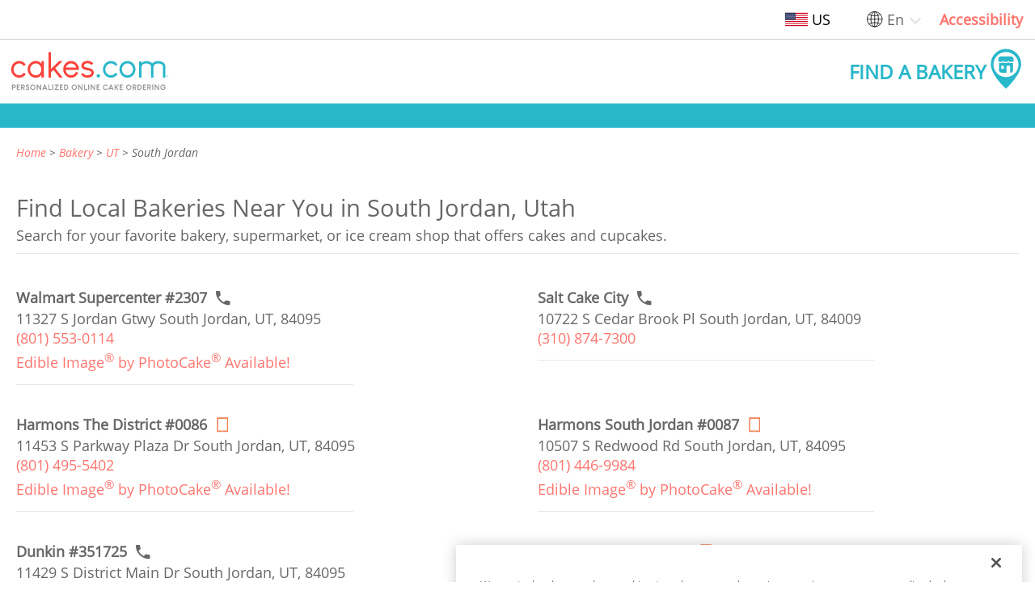

--- FILE ---
content_type: text/html; charset=utf-8
request_url: https://www.cakes.com/us/bakeries/ut/south-jordan
body_size: 8895
content:
<!DOCTYPE html>
<html lang="en">

<head>
    <meta name="csrf-param" content="authenticity_token" />
<meta name="csrf-token" content="SxIeTgtkWVX8mXAXz0XoNMah8H5qLalW3DWZxAkuHjG8eiog9rKsnmpgMSVuC/4hqsXMcrpTuE75CuJPvQSY+w==" />
    <meta name="csp-nonce" />
    <meta name="facebook-domain-verification" content="p7fpcb4odpo3nmxdft18gk5w1j5uvd" />
    <title>Local Bakery Locations in South Jordan, Utah | Cakes.com
    </title>
    <!-- Google Tag Manager -->
<script type="text/javascript">
  var queryAuth = "&gtm_auth=B9P5DuTq-muMZ4Otu42qDw&gtm_preview=env-216&gtm_cookies_win=x"
  if (window.location.host == 'order.cakes.com' || window.location.host == 'www.cakes.com'  || window.location.host == 'privacy.cakes.com') {
    queryAuth = "&gtm_auth=BX8vKgjdAbKsJYlBBZh6CQ&gtm_preview=env-2&gtm_cookies_win=x"
  }

  (function (w, d, s, l, i) {
    w[l] = w[l] || []; w[l].push({
      'gtm.start': new Date().getTime(),
      event: 'gtm.js'
    });
    var f = d.getElementsByTagName(s)[0], j = d.createElement(s), dl = l != 'dataLayer' ? '&l=' + l : '';
    j.async = true;
    j.src = 'https://www.googletagmanager.com/gtm.js?id=' + i + dl + queryAuth;
    f.parentNode.insertBefore(j, f);
  })(window, document, 'script', 'dataLayer', 'GTM-M3DMLH');

  document.addEventListener("DOMContentLoaded", function() {
    var noscript = document.createElement('noscript');
    var iframe = document.createElement('iframe');
    iframe.src = 'https://www.googletagmanager.com/ns.html?id=GTM-M3DMLH' + queryAuth;
    iframe.height = '0';
    iframe.width = '0';
    iframe.style = 'display:none;visibility:hidden';
    noscript.appendChild(iframe);
    document.body.insertBefore(noscript, document.body.firstChild);
  })
</script>
<!-- End Google Tag Manager -->

    <link rel="stylesheet" media="all" href="/assets/application-af4cfbfff1af2d462cb9d1163f9b4c89a61e8a26d7c943ef3c2a6a72c7e2a39a.css" data-turbolinks-track="reload" />
    <script src="/assets/application-d4e22fd8782501c74d1de11225fe83e573a898560ad18e30d453f74c6e9d2d8d.js" data-turbolinks-track="reload"></script>
    
    <meta name="viewport" content="width=device-width,initial-scale=1.0">
    <meta name="description"
        content="Browse all local bakeries in South Jordan, Utah on Cakes.com. Local bakeries near you offering cakes and cupcakes for birthdays or any celebration.">
    <script type="application/ld+json">{"@context":"https://schema.org","@type":"BreadcrumbList","itemListElement":[{"@type":"ListItem","position":1,"name":"Home","item":"https://www.cakes.com/us"},{"@type":"ListItem","position":2,"name":"Bakery","item":"https://www.cakes.com/us/bakeries"},{"@type":"ListItem","position":3,"name":"UT","item":"https://www.cakes.com/us/bakeries/ut"},{"@type":"ListItem","position":4,"name":"South Jordan","item":"https://www.cakes.com/us/bakeries/ut/south-jordan"}]}</script>
    <link href="https://www.cakes.com/us/bakeries/ut/south-jordan" rel="canonical" />
    
    
<!-- BEGIN: Session sharing -->
<div id="locationData" data-internalUser="false" data-ipLocation="location data unavailable|location data unavailable|location data unavailable"></div>
<script>
  init();

  function uuidv4() {
    return ([1e7] + -1e3 + -4e3 + -8e3 + -1e11).replace(/[018]/g, c =>
      (c ^ crypto.getRandomValues(new Uint8Array(1))[0] & 15 >> c / 4).toString(16),
    );
  }

  function init() {
    if (window.parent.length > 0) {
      var uuid = localStorage.getItem('uuid');
      if (uuid === null) {
        localStorage.setItem('uuid', uuidv4());
        uuid = localStorage.getItem('uuid');
      }
      var sessionId = sessionStorage.getItem('sessionId');
      if (sessionId === null) {
        sessionStorage.setItem('sessionId', uuidv4());
        sessionId = sessionStorage.getItem('sessionId');
      }
      var locationData = document.getElementById("locationData").dataset;
      window.parent.postMessage({
        uuid: uuid,
        sessionId: sessionId,
        ipLocation: {
          location: locationData.iplocation,
          internalIP: locationData.internaluser
        }
      }, '*');
    }
  }
</script>
<!-- END: Session sharing -->

<div id="matomo" data-bakery="bakery not selected" data-name="bakery not selected" data-number="bakery not selected" data-customer-address="bakery not selected" data-loggedIn="false" data-sessionId="b10c3a81896f960fe708981190883adf" data-internalUser="false" data-country="location data unavailable" data-region="us" data-city="location data unavailable" data-ipLocation="location data unavailable|location data unavailable|location data unavailable" data-user="consumer - no role assigned" data-language="en" data-path="/us/bakeries/ut/south-jordan" data-group="bakery not selected" data-master-group="bakery not selected"></div>
<!-- BEGIN: Matomo Tag Manager -->
<script type="text/javascript">
  window._mtm = window._mtm || [];
  window.dataLayer = window.dataLayer || [];

  var matomo = document.getElementById('matomo').dataset;
  // Matomo Containers
  // LOWER_ENV - default environment
  container = "https://tms.decopactech.com/js/container_XzDEI94i_lowerenv_690f66573563fcaae51f3970.js";
  systemEnvironment = 'LOWER_ENV';
  // PROD
  if (window.location.host == 'order.cakes.com' || window.location.host == 'www.cakes.com') { // FIXME: Production domain should be defined later
    var container = "https://tms.decopactech.com/js/container_XzDEI94i.js";
    var systemEnvironment = 'PROD';
  }

  // Convert group, master group to JSON to get data

  let modes = (matomo.ordering == 'true') ? 'ordering' : (matomo.managed == 'true') ? 'unmanaged' : 'catalog'
  let group = (matomo.group != 'bakery not selected') ? JSON.parse(matomo.group) : matomo.group
  let masterGroup = (matomo.masterGroup != 'bakery not selected') ? JSON.parse(matomo.masterGroup) : matomo.masterGroup

  // Check if uuid exists in localStorage and set a new one if none exists
  uuid = localStorage.getItem('uuid');
  if (uuid === null) {
    localStorage.setItem('uuid', uuidv4());
    uuid = localStorage.getItem('uuid');
  }

  // Check if a fake sessionId exists in sessionStorage and set a new one if none exists
  let sessionId = sessionStorage.getItem('sessionId');
  if (sessionId === null) {
    sessionStorage.setItem('sessionId', uuidv4());
    sessionId = sessionStorage.getItem('sessionId');
  }

  var _dpTrack = {
    page: function (sysEnv) {
      let obj = {
        'mtm.startTime': (new Date().getTime()),
        'event': 'mtm.Start',
        'app': {
          'systemEnvironment': sysEnv,
          'type': 'web',
          'name': 'cakes.com',
          'subname': 'consumer'
        },
        'page': {
          'pageInfo': {
            'pageTitle': document.title,
            'destinationURL': window.location.href,
            'language': matomo.language, // language page is set to
            'template': '', // name of template type
            'region': matomo.region
          }
        },
        'user': {
          'loginState': matomo.loggedin,
          'role': matomo.user,
          'type': matomo.internaluser == 'true' ? 'internal decopac user' : 'consumer',
          'anonymousId': uuid,
          'sessionId': sessionId,
        },
        'webClient': {
          'ipLocation': matomo.iplocation,
          'internalIP': matomo.internaluser == 'true' ? 't' : 'f'
        },
        'ecommerce': {
          'action': {
            'number': matomo.number == 'bakery not selected' ? null : matomo.number,
            'store': matomo.name,
            'address': matomo.customerAddress,
            'tier':  matomo.bakery == 'bakery not selected' ? null : (matomo.ordering == 'true' && matomo.managed == 'true') ? 'marketplace: growth or professional' : 'growth',
            'mode': (!!matomo.ordering) ? modes : null,
            'testAccount': 'false',
            'masterGroupName': (typeof masterGroup == 'object') ? masterGroup.name : null,
            'masterGroup': (typeof masterGroup == 'object') ? masterGroup.id : null,
            'group': (typeof group == 'object') ? group.id : null,
            'groupName': (typeof group == 'object') ? group.name : null,
            'division': (typeof group == 'object') ? group.id + '|division info not available in newarc' : null,
            'divisionName': (typeof group == 'object') ? group.id + '|division info not available in newarc' : null,
            'groupType': null,
            'groupLevel': '',
            'organization': 'FUTURE STATE'
          }
        }
      }
      _mtm.push(obj); // send to Matomo Data Layer
      dataLayer.push(obj); // send to Google Data Layer
    },
    event: function (category, action, dataContentPiece, dataContentName, eventDetails, feature, language, region) {
      let obj = {
        "page": {
          "pageInfo": {
            "siteSection": dataContentName,
            "feature": feature,
            "language": language === '' ? matomo.language: language,
            "region": region === '' ? matomo.region: region,
          }
        },
        'event': 'async',
        'eventInfo': {
          'category': category,
          'action': action,
          'details': eventDetails,
          'value': 1,
          'elementDetails': dataContentPiece
        }
      }
      _mtm.push(obj); // send to Matomo Data Layer
      dataLayer.push(obj); // send to Google Data Layer
    },
    virtualpageview: function (vpvTitle, vpvURL) {
      let obj = {
        'event': 'pageview',
        'page': {
          'pageInfo': {
            'pageTitle': vpvTitle,
            'destinationURL': vpvURL
          }
        }
      }
      _mtm.push(obj); // send to Matomo Data Layer
      dataLayer.push(obj); // send to Google Data Layer
    }
  };
  if (Array.isArray(_mtm) && !_mtm.length) {
    _dpTrack.page(systemEnvironment);

    var d = document,
      g = d.createElement('script'),
      s = d.getElementsByTagName('script')[0];
    g.type = 'text/javascript';
    g.async = true;
    g.src = container;
    s.parentNode.insertBefore(g, s);
  } else {
    _dpTrack.virtualpageview(document.title, window.location.href);
  }
</script>
<!-- END: Matomo Tag Manager -->

    
</head>

<body  >
    <a class="skip-main" href="#main-content">Skip to main content</a>
    <div class="contrast-popup">
    <div id="accessibility-popup">
        <button id="close-accessibility" aria-label="Close Modal">x</button>
        <div id="accessibility-section">
            <p class="color-blind-mode-title">Increase Contrast</p>
            <div class="contrast-toggle">
                <input type="checkbox" name="color-blind-mode-toggle" id="color-blind-mode-toggle" value="true" tabindex="0" aria-label="Toggle for high contrast mode" class="contrast-checkbox" />
                <label class="contrast-label" for="color-blind-mode-toggle" aria-hidden="true">&nbsp;</label>
            </div>
        </div>
        <p id="accessibility-message">Improve readability by darkening colors.</p>
    </div>
</div>

    <div class="desktop-accessability-wrapper is-desktop">
  <div class="access-ability-menu">
    <div class="region-indicator modal-trigger" data-modal="country-modal" data-content-name="header"
      data-content-piece="region toggle" tabindex="0"
      onclick="_dpTrack.event('content', 'clicked', 'button', 'header', 'select a country', 'globalization', '', '')"
      onkeyup="_dpTrack.event('content', 'clicked', 'button', 'header', 'select a country', 'globalization', '', '')">
      <img src="https://newarcstorage.blob.core.windows.net/imgix/ui/us-flag.svg?auto=compress" class="region-img"
        title="United States" alt="United States Region" />
      <span class="region-name">US</span>
    </div>
    <div class="language-options custom-dropdown-wrapper">
  <img class="globe" src="https://newarcstorage.blob.core.windows.net/imgix/ui/globe.svg?auto=compress" alt="Globe icon" />
  <select name="locale" id="language-select-header" class="language-select" aria-label="Change language" data-position="header" data-content-name="header" data-content-piece="change language dropdown" autocomplete="off"><option selected="selected" value="en">En</option>
<option value="es">Es</option>
<option value="fr">Fr</option></select>
</div>
    <div class="color-blind-btn" role="link" data-content-name="header" data-content-piece="contrast toggle" aria-label="Open accessibility popup modal">Accessibility</div>
  </div>
</div>

    <div id="fixed-header">
        <div class="header-content">
  <div class="header-item">
    <a class="header-logo" role="button" data-turbolinks="false" href="/us">
      <img alt="cakes.com personalized cake ordering logo" 
          src="https://newarcstorage.blob.core.windows.net/imgix/ui/cakes-logo-2020-tagline.svg?auto=compress"
          class="logo-desktop" data-content-name="header" data-content-piece="home link" id="header_logo_desktop" />
      <img alt="cakes.com personalized cake ordering" 
          src="https://newarcstorage.blob.core.windows.net/imgix/ui/cakes-logo-2020.svg?auto=compress"
          class="logo-mobile" data-content-name="header" data-content-piece="home link" id="header_logo_mobile"  />
</a>  </div>
  <div class="header-item header-end">
    <a class="find-a-bakery-link" aria-label="Find a bakery" role="button" data-content-piece="bakery search"  data-content-name="header" onclick="_dpTrack.event(&quot;ctas&quot;, &quot;clicked&quot;, &quot;image&quot;, &quot;header&quot;, &quot;find a bakery&quot;, &quot;home landing page&quot;, &quot;&quot;, &quot;&quot;);" href="/us/bakeries/find">
    <span class="find-a-bakery-label">Find a Bakery</span>
    <div class="find-a-bakery-logo">
      <svg height="32" width="32" fill="#29B7CA" version="1.1" xmlns="http://www.w3.org/2000/svg" xmlns:xlink="http://www.w3.org/1999/xlink" x="0px" y="0px"
      viewBox="0 0 612 792" style="enable-background:new 0 0 612 792;" xml:space="preserve">
        <g>
          <path class="st1" d="M604.7,305.3C604.7,141,471.6,7.9,307.3,7.9S10,141,10,305.3c0,220.4,297.4,482.3,297.4,482.3
            S604.7,516.5,604.7,305.3z M307.3,559.4c-135.5,0-245.3-109.8-245.3-245.3c0-135.5,109.8-245.3,245.3-245.3
            s245.3,109.8,245.3,245.3C552.6,449.6,442.8,559.4,307.3,559.4z"/>
          <path class="st1" d="M318.7,348.7c-0.3-6,4.3-11.2,10.3-11.5c0.1,0,0.1,0,0.2,0h49.6c6.1,0.2,10.8,5.4,10.6,11.5c0,0,0,0,0,0v125.3
            h10.9c29.2-0.2,45.1-24,44.9-53.1c0-0.1,0-0.2,0-0.3V283.9c-9.9,1.5-16,1.6-36.4,1.6c-20.4,0-37.9,0-46.6-10.9
            c-2.2-1.6-4.1-3.5-5.7-5.7c-1.7,2.1-3.6,4.1-5.8,5.7c-8.7,10.9-26.3,10.9-46.6,10.9c-20.3,0-38.1,0-46.7-10.9
            c-2.1-1.7-4-3.6-5.7-5.7c-1.7,2.1-3.6,4-5.7,5.7c-8.7,10.9-26.3,10.9-46.7,10.9c-10,0.4-20-0.2-29.9-1.6v136.6
            c-0.1,29.1,23.4,52.8,52.5,53h96.7V348.7z M263.6,398.8c0,0-0.1,0-0.1,0h-43.1c-2.1,0-3.8-1.7-3.8-3.8v-52.8
            c-0.1-2.1,1.6-3.9,3.7-3.9c0,0,0.1,0,0.1,0h43.1c2.2,0,3.9,1.8,3.9,3.9V395C267.5,397.1,265.7,398.8,263.6,398.8z"/>
          <path class="st1" d="M158.9,206.2v31.7c0,16.5,6.7,21.2,17.5,23.3c8.8,1.4,17.8,1.9,26.8,1.6h2.1c11.1,0.8,22.3-0.4,33-3.5
            c5.4-2.3,10.9-6.7,10.9-21.5h12.7c0,14.5,5.6,19.1,11,21.5c10.7,3.1,21.9,4.3,33,3.5h2.3c11.1,0.8,22.3-0.4,33-3.5
            c5.4-2.3,10.9-6.7,10.9-21.5h12.7c0,14.5,5.6,19.1,11,21.5c10.9,3.1,22.2,4.3,33.5,3.5h1.3c11.6,1,23.2-0.2,34.3-3.5
            c5.4-2.3,10.9-6.7,10.9-21.5l-0.1-31.7c1.4-26.7-18.9-49.5-45.2-50.9H204.1C177.8,156.8,157.6,179.5,158.9,206.2z"/>
        </g>
      </svg>
    </div>
</a>  </div>
</div>

        <div id="nav-bakery"></div>
    </div>
    <main id=main-content tabindex="-1"
        >
        


<!-- Replace _breadcrumbs with this once loaf issue is resolved -->
<nav aria-label="breadcrumb">
  <ol class='breadcrumbs' data-content-name="find bakery by city main content" data-content-piece="breadcrumb link">
      <li >
          <a role="link" data-turbolinks="false" href="/us">Home</a>
        
      </li>
      <li >
          <a role="link" data-turbolinks="false" href="/us/bakeries">Bakery</a>
        
      </li>
      <li >
          <a role="link" data-turbolinks="false" href="/us/bakeries/ut">UT</a>
        
      </li>
      <li  class=current>
          South Jordan
        
      </li>
  </ol>
</nav>
<div id="bakery-by-city" class="bakery-by-state-city">
  <div class="bakery-by-state-city--header">
    <h1 data-content-name="bakery by city main content"
      data-content-piece="find a bakery in city header">
      Find Local Bakeries Near You in  South Jordan, Utah</h1>
    <p class="bakery-by-city-paragraph" data-content-name="bakery by city main content"
      data-content-piece="find a bakery in city content">
      Search for your favorite bakery, supermarket, or ice cream shop that offers cakes and cupcakes.
    </p>
  </div>
  <div class="bakery-by-state-city--body">
    <div class="bakery-by-city--items">
      <div class="bakery-item">
  <div class="bakery-name">
    <a class="bakery-link-name"
      href="/us/bakeries/ut/south-jordan/walmart-supercenter-2307"
      data-content-name="bakery by city main content" data-content-piece="bakery name 1"
      aria-label="Call to order link of Walmart Supercenter #2307 bakery in South Jordan city - walmart-supercenter-2307" >
      <strong>Walmart Supercenter #2307</strong>
    </a>
      <div class="icon icon--phone"
          data-content-name="bakery by city main content"
          data-content-piece="call or stop by to order icon 1">
        <svg enable-background="new 0 0 471 471" version="1.1" viewBox="0 0 471 471" xml:space="preserve" xmlns="http://www.w3.org/2000/svg">
          <path class="phone_st0" d="m410.1 309.6c-29.6 0-57.1-4.5-82.1-13.7-6.8-4.5-16-2.3-22.9 4.5l-50.2 50.2c-64-34.1-118.9-86.5-150.8-150.6l52.6-50.1c4.5-6.8 6.8-16 4.5-22.9-9.2-27.4-13.7-54.8-13.7-82.1 0-13.7-9.2-22.9-22.9-22.9h-79.7c-13.7 0-22.9 9.2-22.9 22.9 0 214.6 173.5 388.1 388.1 388.1 13.7 0 22.9-9.2 22.9-22.9v-77.6c0-13.7-9.2-22.9-22.9-22.9z" fill="#676767"/>
        </svg>
      </div>
  </div>
  <p data-content-name="bakery by city main content" data-content-piece="bakery address 1">
    11327 S Jordan Gtwy
    South Jordan, UT, 84095
  </p>
    <p class="bakery-phone">
      <a role="link" href="tel:(801) 553-0114" aria-label="Phone Number: (801) 553-0114"
        onClick='MatomoEvents.bakeryClickEvent("Walmart Supercenter #2307","11327 S Jordan Gtwy, South Jordan, UT, 84095","call to order")'
        onkeyup='MatomoEvents.bakeryClickEvent("Walmart Supercenter #2307","11327 S Jordan Gtwy, South Jordan, UT, 84095","call to order")'
        data-content-name="bakery by city main content" data-content-piece="bakery phone number 1">
        (801) 553-0114
      </a>
    </p>
  <p class="bakery-pco" data-content-name="bakery by city main content"
    data-content-piece="photocake available 1">Edible Image<sup>®</sup> by PhotoCake<sup>®</sup> Available!</p>
  <div class="divider"></div>
</div>

      <div class="bakery-item">
  <div class="bakery-name">
    <a class="bakery-link-name"
      href="/us/bakeries/ut/south-jordan/salt-cake-city"
      data-content-name="bakery by city main content" data-content-piece="bakery name 2"
      aria-label="Call to order link of Salt Cake City bakery in South Jordan city - salt-cake-city" >
      <strong>Salt Cake City</strong>
    </a>
      <div class="icon icon--phone"
          data-content-name="bakery by city main content"
          data-content-piece="call or stop by to order icon 2">
        <svg enable-background="new 0 0 471 471" version="1.1" viewBox="0 0 471 471" xml:space="preserve" xmlns="http://www.w3.org/2000/svg">
          <path class="phone_st0" d="m410.1 309.6c-29.6 0-57.1-4.5-82.1-13.7-6.8-4.5-16-2.3-22.9 4.5l-50.2 50.2c-64-34.1-118.9-86.5-150.8-150.6l52.6-50.1c4.5-6.8 6.8-16 4.5-22.9-9.2-27.4-13.7-54.8-13.7-82.1 0-13.7-9.2-22.9-22.9-22.9h-79.7c-13.7 0-22.9 9.2-22.9 22.9 0 214.6 173.5 388.1 388.1 388.1 13.7 0 22.9-9.2 22.9-22.9v-77.6c0-13.7-9.2-22.9-22.9-22.9z" fill="#676767"/>
        </svg>
      </div>
  </div>
  <p data-content-name="bakery by city main content" data-content-piece="bakery address 2">
    10722 S Cedar Brook Pl
    South Jordan, UT, 84009
  </p>
    <p class="bakery-phone">
      <a role="link" href="tel:(310) 874-7300" aria-label="Phone Number: (310) 874-7300"
        onClick='MatomoEvents.bakeryClickEvent("Salt Cake City","10722 S Cedar Brook Pl, South Jordan, UT, 84009","call to order")'
        onkeyup='MatomoEvents.bakeryClickEvent("Salt Cake City","10722 S Cedar Brook Pl, South Jordan, UT, 84009","call to order")'
        data-content-name="bakery by city main content" data-content-piece="bakery phone number 2">
        (310) 874-7300
      </a>
    </p>
  <div class="divider"></div>
</div>

      <div class="bakery-item">
  <div class="bakery-name">
    <a class="bakery-link-name"
      href="/us/bakeries/ut/south-jordan/harmons-the-district-086-bky"
      data-content-name="bakery by city main content" data-content-piece="bakery name 3"
      aria-label="Order online link of Harmons The District #0086 bakery in South Jordan city - harmons-the-district-086-bky" >
      <strong>Harmons The District #0086</strong>
    </a>
      <div class="icon icon--ipad"
          data-content-name="bakery by city main content"
          data-content-piece="ordering online icon 3">
        <svg enable-background="new 0 0 578 578" version="1.1" viewBox="0 0 578 578" xml:space="preserve" xmlns="http://www.w3.org/2000/svg">
          <path class="ipad_st0" d="m507.2 125.7v318.1h-423v-318l423-0.1zm24.1 171.7c-7 0-12.6-5.6-12.6-12.6s5.6-12.6 12.6-12.6 12.6 5.6 12.6 12.6-5.6 12.6-12.6 12.6m-474.6-212.8h-0.5c-10.7 0-19.4 8.7-19.4 19.4v0.5 360.6 0.5c0 10.7 8.7 19.4 19.4 19.4h0.5 476.4v-0.5h0.5c10.7 0 19.3-8.6 19.3-19.3v-0.5-359.8-0.5c0-10.7-8.6-19.3-19.3-19.3h-0.5v-0.5h-476.4z"/>
        </svg>
      </div>
  </div>
  <p data-content-name="bakery by city main content" data-content-piece="bakery address 3">
    11453 S Parkway Plaza Dr
    South Jordan, UT, 84095
  </p>
    <p class="bakery-phone">
      <a role="link" href="tel:(801) 495-5402" aria-label="Phone Number: (801) 495-5402"
        onClick='MatomoEvents.bakeryClickEvent("Harmons The District #0086","11453 S Parkway Plaza Dr, South Jordan, UT, 84095","call to order")'
        onkeyup='MatomoEvents.bakeryClickEvent("Harmons The District #0086","11453 S Parkway Plaza Dr, South Jordan, UT, 84095","call to order")'
        data-content-name="bakery by city main content" data-content-piece="bakery phone number 3">
        (801) 495-5402
      </a>
    </p>
  <p class="bakery-pco" data-content-name="bakery by city main content"
    data-content-piece="photocake available 3">Edible Image<sup>®</sup> by PhotoCake<sup>®</sup> Available!</p>
  <div class="divider"></div>
</div>

      <div class="bakery-item">
  <div class="bakery-name">
    <a class="bakery-link-name"
      href="/us/bakeries/ut/south-jordan/harmons-0087-bky"
      data-content-name="bakery by city main content" data-content-piece="bakery name 4"
      aria-label="Order online link of Harmons South Jordan #0087 bakery in South Jordan city - harmons-0087-bky" >
      <strong>Harmons South Jordan #0087</strong>
    </a>
      <div class="icon icon--ipad"
          data-content-name="bakery by city main content"
          data-content-piece="ordering online icon 4">
        <svg enable-background="new 0 0 578 578" version="1.1" viewBox="0 0 578 578" xml:space="preserve" xmlns="http://www.w3.org/2000/svg">
          <path class="ipad_st0" d="m507.2 125.7v318.1h-423v-318l423-0.1zm24.1 171.7c-7 0-12.6-5.6-12.6-12.6s5.6-12.6 12.6-12.6 12.6 5.6 12.6 12.6-5.6 12.6-12.6 12.6m-474.6-212.8h-0.5c-10.7 0-19.4 8.7-19.4 19.4v0.5 360.6 0.5c0 10.7 8.7 19.4 19.4 19.4h0.5 476.4v-0.5h0.5c10.7 0 19.3-8.6 19.3-19.3v-0.5-359.8-0.5c0-10.7-8.6-19.3-19.3-19.3h-0.5v-0.5h-476.4z"/>
        </svg>
      </div>
  </div>
  <p data-content-name="bakery by city main content" data-content-piece="bakery address 4">
    10507 S Redwood Rd
    South Jordan, UT, 84095
  </p>
    <p class="bakery-phone">
      <a role="link" href="tel:(801) 446-9984" aria-label="Phone Number: (801) 446-9984"
        onClick='MatomoEvents.bakeryClickEvent("Harmons South Jordan #0087","10507 S Redwood Rd, South Jordan, UT, 84095","call to order")'
        onkeyup='MatomoEvents.bakeryClickEvent("Harmons South Jordan #0087","10507 S Redwood Rd, South Jordan, UT, 84095","call to order")'
        data-content-name="bakery by city main content" data-content-piece="bakery phone number 4">
        (801) 446-9984
      </a>
    </p>
  <p class="bakery-pco" data-content-name="bakery by city main content"
    data-content-piece="photocake available 4">Edible Image<sup>®</sup> by PhotoCake<sup>®</sup> Available!</p>
  <div class="divider"></div>
</div>

      <div class="bakery-item">
  <div class="bakery-name">
    <a class="bakery-link-name"
      href="/us/bakeries/ut/south-jordan/dunkin-351725"
      data-content-name="bakery by city main content" data-content-piece="bakery name 5"
      aria-label="Call to order link of Dunkin #351725 bakery in South Jordan city - dunkin-351725" >
      <strong>Dunkin #351725</strong>
    </a>
      <div class="icon icon--phone"
          data-content-name="bakery by city main content"
          data-content-piece="call or stop by to order icon 5">
        <svg enable-background="new 0 0 471 471" version="1.1" viewBox="0 0 471 471" xml:space="preserve" xmlns="http://www.w3.org/2000/svg">
          <path class="phone_st0" d="m410.1 309.6c-29.6 0-57.1-4.5-82.1-13.7-6.8-4.5-16-2.3-22.9 4.5l-50.2 50.2c-64-34.1-118.9-86.5-150.8-150.6l52.6-50.1c4.5-6.8 6.8-16 4.5-22.9-9.2-27.4-13.7-54.8-13.7-82.1 0-13.7-9.2-22.9-22.9-22.9h-79.7c-13.7 0-22.9 9.2-22.9 22.9 0 214.6 173.5 388.1 388.1 388.1 13.7 0 22.9-9.2 22.9-22.9v-77.6c0-13.7-9.2-22.9-22.9-22.9z" fill="#676767"/>
        </svg>
      </div>
  </div>
  <p data-content-name="bakery by city main content" data-content-piece="bakery address 5">
    11429 S District Main Dr
    South Jordan, UT, 84095
  </p>
  <div class="divider"></div>
</div>

      <div class="bakery-item">
  <div class="bakery-name">
    <a class="bakery-link-name"
      href="/us/bakeries/ut/south-jordan/smiths-0138-bky"
      data-content-name="bakery by city main content" data-content-piece="bakery name 6"
      aria-label="Order online link of Smith&#39;s #0138 Bky 706 bakery in South Jordan city - smiths-0138-bky" >
      <strong>Smith&#39;s #0138 Bky 706</strong>
    </a>
      <div class="icon icon--ipad"
          data-content-name="bakery by city main content"
          data-content-piece="ordering online icon 6">
        <svg enable-background="new 0 0 578 578" version="1.1" viewBox="0 0 578 578" xml:space="preserve" xmlns="http://www.w3.org/2000/svg">
          <path class="ipad_st0" d="m507.2 125.7v318.1h-423v-318l423-0.1zm24.1 171.7c-7 0-12.6-5.6-12.6-12.6s5.6-12.6 12.6-12.6 12.6 5.6 12.6 12.6-5.6 12.6-12.6 12.6m-474.6-212.8h-0.5c-10.7 0-19.4 8.7-19.4 19.4v0.5 360.6 0.5c0 10.7 8.7 19.4 19.4 19.4h0.5 476.4v-0.5h0.5c10.7 0 19.3-8.6 19.3-19.3v-0.5-359.8-0.5c0-10.7-8.6-19.3-19.3-19.3h-0.5v-0.5h-476.4z"/>
        </svg>
      </div>
  </div>
  <p data-content-name="bakery by city main content" data-content-piece="bakery address 6">
    1634 W South Jordan Pkwy
    South Jordan, UT, 84095
  </p>
    <p class="bakery-phone">
      <a role="link" href="tel:(801) 254-4560" aria-label="Phone Number: (801) 254-4560"
        onClick='MatomoEvents.bakeryClickEvent("Smith&#39;s #0138 Bky 706","1634 W South Jordan Pkwy, South Jordan, UT, 84095","call to order")'
        onkeyup='MatomoEvents.bakeryClickEvent("Smith&#39;s #0138 Bky 706","1634 W South Jordan Pkwy, South Jordan, UT, 84095","call to order")'
        data-content-name="bakery by city main content" data-content-piece="bakery phone number 6">
        (801) 254-4560
      </a>
    </p>
  <p class="bakery-pco" data-content-name="bakery by city main content"
    data-content-piece="photocake available 6">Edible Image<sup>®</sup> by PhotoCake<sup>®</sup> Available!</p>
  <div class="divider"></div>
</div>

      <div class="bakery-item">
  <div class="bakery-name">
    <a class="bakery-link-name"
      href="/us/bakeries/ut/south-jordan/smiths-0276-bky"
      data-content-name="bakery by city main content" data-content-piece="bakery name 7"
      aria-label="Order online link of Smith&#39;s #0276 Bky 706 bakery in South Jordan city - smiths-0276-bky" >
      <strong>Smith&#39;s #0276 Bky 706</strong>
    </a>
      <div class="icon icon--ipad"
          data-content-name="bakery by city main content"
          data-content-piece="ordering online icon 7">
        <svg enable-background="new 0 0 578 578" version="1.1" viewBox="0 0 578 578" xml:space="preserve" xmlns="http://www.w3.org/2000/svg">
          <path class="ipad_st0" d="m507.2 125.7v318.1h-423v-318l423-0.1zm24.1 171.7c-7 0-12.6-5.6-12.6-12.6s5.6-12.6 12.6-12.6 12.6 5.6 12.6 12.6-5.6 12.6-12.6 12.6m-474.6-212.8h-0.5c-10.7 0-19.4 8.7-19.4 19.4v0.5 360.6 0.5c0 10.7 8.7 19.4 19.4 19.4h0.5 476.4v-0.5h0.5c10.7 0 19.3-8.6 19.3-19.3v-0.5-359.8-0.5c0-10.7-8.6-19.3-19.3-19.3h-0.5v-0.5h-476.4z"/>
        </svg>
      </div>
  </div>
  <p data-content-name="bakery by city main content" data-content-piece="bakery address 7">
    5448 W Daybreak Pkwy
    South Jordan, UT, 84009
  </p>
    <p class="bakery-phone">
      <a role="link" href="tel:(801) 501-7170" aria-label="Phone Number: (801) 501-7170"
        onClick='MatomoEvents.bakeryClickEvent("Smith&#39;s #0276 Bky 706","5448 W Daybreak Pkwy, South Jordan, UT, 84009","call to order")'
        onkeyup='MatomoEvents.bakeryClickEvent("Smith&#39;s #0276 Bky 706","5448 W Daybreak Pkwy, South Jordan, UT, 84009","call to order")'
        data-content-name="bakery by city main content" data-content-piece="bakery phone number 7">
        (801) 501-7170
      </a>
    </p>
  <p class="bakery-pco" data-content-name="bakery by city main content"
    data-content-piece="photocake available 7">Edible Image<sup>®</sup> by PhotoCake<sup>®</sup> Available!</p>
  <div class="divider"></div>
</div>

      <div class="bakery-item">
  <div class="bakery-name">
    <a class="bakery-link-name"
      href="/us/bakeries/ut/south-jordan/harmons-daybreak-0048"
      data-content-name="bakery by city main content" data-content-piece="bakery name 8"
      aria-label="Order online link of Harmons Daybreak #0048 bakery in South Jordan city - harmons-daybreak-0048" >
      <strong>Harmons Daybreak #0048</strong>
    </a>
      <div class="icon icon--ipad"
          data-content-name="bakery by city main content"
          data-content-piece="ordering online icon 8">
        <svg enable-background="new 0 0 578 578" version="1.1" viewBox="0 0 578 578" xml:space="preserve" xmlns="http://www.w3.org/2000/svg">
          <path class="ipad_st0" d="m507.2 125.7v318.1h-423v-318l423-0.1zm24.1 171.7c-7 0-12.6-5.6-12.6-12.6s5.6-12.6 12.6-12.6 12.6 5.6 12.6 12.6-5.6 12.6-12.6 12.6m-474.6-212.8h-0.5c-10.7 0-19.4 8.7-19.4 19.4v0.5 360.6 0.5c0 10.7 8.7 19.4 19.4 19.4h0.5 476.4v-0.5h0.5c10.7 0 19.3-8.6 19.3-19.3v-0.5-359.8-0.5c0-10.7-8.6-19.3-19.3-19.3h-0.5v-0.5h-476.4z"/>
        </svg>
      </div>
  </div>
  <p data-content-name="bakery by city main content" data-content-piece="bakery address 8">
    4727 S Jordan Pkwy
    South Jordan, UT, 84009
  </p>
    <p class="bakery-phone">
      <a role="link" href="tel:(801) 969-8261" aria-label="Phone Number: (801) 969-8261"
        onClick='MatomoEvents.bakeryClickEvent("Harmons Daybreak #0048","4727 S Jordan Pkwy, South Jordan, UT, 84009","call to order")'
        onkeyup='MatomoEvents.bakeryClickEvent("Harmons Daybreak #0048","4727 S Jordan Pkwy, South Jordan, UT, 84009","call to order")'
        data-content-name="bakery by city main content" data-content-piece="bakery phone number 8">
        (801) 969-8261
      </a>
    </p>
  <p class="bakery-pco" data-content-name="bakery by city main content"
    data-content-piece="photocake available 8">Edible Image<sup>®</sup> by PhotoCake<sup>®</sup> Available!</p>
  <div class="divider"></div>
</div>

    </div>
  </div>
</div>

    </main>
    <div class="modal" id="country-modal">
  <div class="modal-focusCtrl" tabindex="0"></div>
  <div class="modal-content" role="dialog" aria-modal="true">
    <div class="modal-content-hd">
      <div class="modal-content-title"></div>
      <button class="modal-content-hd-close-btn close-modal" aria-label="Close Modal">
        <svg id="cross" viewBox="0 0 14 14">
          <path d="M14 1.4L12.6 0 7 5.6 1.4 0 0 1.4 5.6 7 0 12.6 1.4 14 7 8.4l5.6 5.6 1.4-1.4L8.4 7z">
          </path>
        </svg>
      </button>
    </div>
    <div class="modal-content-bd">
      <div class="modal-row current-location">
        <img class="img-flag" title="Language" src="https://newarcstorage.blob.core.windows.net/imgix/ui/us-flag.svg?auto=compress"
          alt="us Region" data-content-name="main content"
          data-content-piece="find a bakery image" />
        <p>Current location: United States</p>
      </div>
      <div class="modal-row">
        <h2 class="select-title">Select your country or region.</h2>
      </div>
      <div class="modal-row">
        <ul class="region-list">
          <li class="region-list-item">
            <a onclick="_dpTrack.event(&#39;content&#39;, &#39;selected&#39;, &#39;button&#39;, &#39;modal window&#39;, &#39;canada&#39;,&#39;globalization&#39;, &#39;&#39;, &#39;ca&#39;);" href="/us/switch?switch_to=ca">
              <img src="https://newarcstorage.blob.core.windows.net/imgix/ui/ca-flag.svg?auto=compress" class="img-flag" title="Language" alt="Canada Region"/>
              <span class="region-name">Canada</span>
</a>          </li>
          <li class="region-list-item">
            <a onclick="_dpTrack.event(&#39;content&#39;, &#39;selected&#39;, &#39;button&#39;, &#39;modal window&#39;, &#39;united kingdom&#39;,&#39;globalization&#39;, &#39;&#39;, &#39;gb&#39;);" href="/us/switch?switch_to=gb">
              <img src="https://newarcstorage.blob.core.windows.net/imgix/ui/gb-flag.svg?auto=compress" class="img-flag" title="Language" alt="United Kingdom Region"/>
              <span class="region-name">United Kingdom</span>
</a>          </li>
          <li class="region-list-item">
            <a onclick="_dpTrack.event(&#39;content&#39;, &#39;selected&#39;, &#39;button&#39;, &#39;modal window&#39;, &#39;united states&#39;,&#39;globalization&#39;, &#39;&#39;, &#39;us&#39;);" href="/us/switch?switch_to=us">
              <img src="https://newarcstorage.blob.core.windows.net/imgix/ui/us-flag.svg?auto=compress" class="img-flag" title="Language" alt="United States Region"/>
              <span class="region-name">United States</span>
</a>          </li>
        </ul>
      </div>
    </div>
  </div>
  <div tabindex="0" class="modal-focusCtrl"></div>
</div>
<div class="cakes-footer" data-content-name="footer" data-content-piece="content">
  <ul class="footer-links">
    <li>
      <p>Information</p>
    </li>
    <li>
      <a aria-label="Go to About Us page New Window" onclick="_dpTrack.event(&#39;navigation&#39;, &#39;clicked&#39;, &#39;text-link&#39;, &#39;footer navigation&#39;, &#39;about link&#39;, &#39;&#39;, &#39;&#39; ,&#39;&#39;)" role="link" data-content-name="footer navigation" data-content-piece="about link" data-turbolinks="false" href="/us/about">About Us</a>
    </li>
    <li>
      <a aria-label="Go to Find a Bakery in Your Location page New Window" onclick="_dpTrack.event(&#39;navigation&#39;, &#39;clicked&#39;, &#39;text-link&#39;, &#39;footer navigation&#39;, &#39;bakery in your location link&#39;, &#39;&#39;, &#39;&#39; ,&#39;&#39;)" role="link" data-content-name="footer navigation" data-content-piece="bakery in your location link" data-turbolinks="false" href="/us/bakeries">Find a Bakery in Your Location</a>
    </li>
    <li>
      <a aria-label="Go to Customer Support/FAQs page New Window" onclick="_dpTrack.event(&#39;navigation&#39;, &#39;clicked&#39;, &#39;text-link&#39;, &#39;footer navigation&#39;, &#39;customer support/faqs link&#39;, &#39;&#39;, &#39;&#39; ,&#39;&#39;)" role="link" data-content-name="footer navigation" data-content-piece="customer support/FAQs link" data-turbolinks="false" href="/us/customer-support">Customer Support/FAQs</a>
    </li>
    <li>
      <a aria-label="Go to Privacy Policy page New Window" target="_blank" onclick="_dpTrack.event(&#39;navigation&#39;, &#39;clicked&#39;, &#39;text-link&#39;, &#39;footer navigation&#39;, &#39;privacy policy link&#39;, &#39;&#39;, &#39;&#39; ,&#39;&#39;)" role="link" data-content-name="footer navigation" data-content-piece="privacy policy link" href="https://privacy.cakes.com/privacy-policy?locale=&amp;region=">Privacy Policy</a>
    </li>
    <li>
      <a aria-label="Go to Terms of Use page New Window" target="_blank" onclick="_dpTrack.event(&#39;navigation&#39;, &#39;clicked&#39;, &#39;text-link&#39;, &#39;footer navigation&#39;, &#39;terms and conditions link&#39;, &#39;&#39;, &#39;&#39; ,&#39;&#39;)" role="link" data-content-name="footer navigation" data-content-piece="terms of use link" href="https://privacy.cakes.com/terms-of-use?locale=">Terms of Use</a>
    </li>
    <li>
      <a aria-label="Go to Do Not Sell or Share My Personal Information page New Window" target="_blank" onclick="_dpTrack.event(&#39;navigation&#39;, &#39;clicked&#39;, &#39;text-link&#39;, &#39;footer navigation&#39;, &#39;do not sell my information link&#39;, &#39;&#39;, &#39;&#39; ,&#39;&#39;)" role="link" data-content-name="footer navigation" data-content-piece="do not sell my information link" href="https://privacy.cakes.com/california-privacy?locale=">Do Not Sell or Share My Personal Information</a>
    </li>
    <li>
      <a aria-label="Go to My Health My Data Privacy Information page New Window" target="_blank" onclick="_dpTrack.event(&#39;navigation&#39;, &#39;clicked&#39;, &#39;text-link&#39;, &#39;footer navigation&#39;, &#39;privacy policy link&#39;, &#39;&#39;, &#39;&#39; ,&#39;&#39;)" role="link" data-content-name="footer navigation" data-content-piece="data privacy policy link" href="https://privacy.cakes.com/washington-privacy?locale=">My Health My Data Privacy</a>
    </li>
    <li>
      <a class="ot-sdk-show-settings" aria-label="Link to Cookie Settings" onclick="_dpTrack.event(&#39;navigation&#39;, &#39;clicked&#39;, &#39;text-link&#39;, &#39;footer navigation&#39;, &#39;cookie link&#39;, &#39;&#39;, &#39;&#39; ,&#39;&#39;)" role="link" data-content-name="footer navigation" data-content-piece="cookie link" href="#">Cookie Settings</a>
    </li>
    <li>
      <a aria-label="Go to Accessibility page New Window" onclick="_dpTrack.event(&#39;navigation&#39;, &#39;clicked&#39;, &#39;text-link&#39;, &#39;footer navigation&#39;, &#39;accessibility link&#39;, &#39;&#39;, &#39;&#39; ,&#39;&#39;)" role="link" data-content-name="footer navigation" data-content-piece="accessibility link" data-turbolinks="false" href="/us/accessibility">Accessibility</a>
    </li>
  </ul>
  <div class="footer-links">
    <span class="footer-logo">
      <a onclick="_dpTrack.event(&#39;navigation&#39;, &#39;clicked&#39;, &#39;image-link&#39;, &#39;footer navigation&#39;, &#39;logo to homepage&#39;, &#39;&#39;, &#39;&#39; ,&#39;&#39;)" data-content-name="footer navigation" data-content-piece="home link" data-turbolinks="false" href="/us">
      <img src="https://newarcstorage.blob.core.windows.net/imgix/ui/cakes-logo-2020.svg?auto=compress"
        alt="cakes.com personalized cake ordering logo in footer"
        class="logo" id="footer_logo"/>
</a>    </span>
    <div class="locale-options">
      <div class="language-options custom-dropdown-wrapper">
  <img class="globe" src="https://newarcstorage.blob.core.windows.net/imgix/ui/globe.svg?auto=compress" alt="Globe icon" />
  <select name="locale" id="language-select-footer" class="language-select" aria-label="Change language" data-position="footer" data-content-name="footer navigation" data-content-piece="change language dropdown" autocomplete="off"><option selected="selected" value="en">English - EN</option>
<option value="es">Español - ES</option>
<option value="fr">Français - FR</option></select>
</div>
      <div class="region-options">
        <button aria-label="United States" class="locale-toggle modal-trigger" data-modal="country-modal"
          data-content-piece="region toggle" data-content-name="footer navigation" tabindex="0"
          onclick="_dpTrack.event('content', 'clicked', 'button', 'footer', 'select a country', 'globalization', '', '')"
          onkeyup="_dpTrack.event('content', 'clicked', 'button', 'footer', 'select a country', 'globalization', '', '')">
          <img src="https://newarcstorage.blob.core.windows.net/imgix/ui/us-flag.svg?auto=compress" title="Language"
            alt="United States Region" class="img-flag" />
          <span>United States</span>
        </button>
      </div>
    </div>
    <p class="footer_legal">
      © 2026 Cakes.com. All rights reserved. Cakes.com is patented and is also protected<br>by DecoPac patents:
      <a aria-label="https://www.decopac.com/intellectual-properties New Window" onclick="_dpTrack.event(&#39;navigation&#39;, &#39;clicked&#39;, &#39;text-link&#39;, &#39;footer navigation&#39;, &#39;www.decopac.com/intellectual-properties&#39;, &#39;&#39;, &#39;&#39;, &#39;&#39;)" role="link" data-content-name="footer navigation" data-content-piece="intellectual properties link" target="_blank" href="https://www.decopac.com/intellectual-properties">www.decopac.com/intellectual-properties</a>
    </p>
  </div>
</div>

    <div class="mobile-accessability-wrapper is-mobile">
  <div class="access-ability-menu">
    <div class="color-blind-btn" role="link" data-content-name="header" data-content-piece="contrast toggle"
      aria-label="Open accessibility popup modal">Accessibility</div>
  </div>
</div>

    <div class="modal" id="unsupported-browser-modal">
  <div class="modal-focusCtrl" tabindex="0"></div>
  <div class="modal-content" role="dialog" aria-modal="true">
    <div class="modal-content-hd">
      <h1 class="modal-content-title">You seem to be using an unsupported browser</h1>
    </div>
    <div class="modal-content-bd">
      <div class="modal-row">
        <h2>To get the most out of Cakes.com</h2>
        <br />
        <h2>please visit the site with a supported browser</h2>
      </div>
      <div class="modal-row">
        <ul id="browser-list">
          <li>
            <figure>
              <div class="brower-image">
                <img src="https://newarcstorage.blob.core.windows.net/imgix/ui/1200px-Google_Chrome_logo.png?auto=compress" alt="Google Chrome" />
              </div>
              <figcaption>
                <div class="brower-title">Chrome</div>
              </figcaption>
            </figure>
          </li>
          <li>
            <figure>
              <div class="brower-image">
                <img src="https://newarcstorage.blob.core.windows.net/imgix/ui/1200px-Microsoft_Edge_logo.png?auto=compress" alt="Microsoft Edge" />
              </div>
              <figcaption>
                <div class="brower-title">Edge</div>
              </figcaption>
            </figure>
          </li>
          <li>
            <figure>
              <div class="brower-image">
                <img src="https://newarcstorage.blob.core.windows.net/imgix/ui/1200px-Firefox_logo.png?auto=compress" alt="Firefox" />
              </div>
              <figcaption>
                <div class="brower-title">Firefox</div>
              </figcaption>
            </figure>
          </li>
          <li>
            <figure>
              <div class="brower-image">
                <img src="https://newarcstorage.blob.core.windows.net/imgix/ui/1028px-Safari_logo.png?auto=compress" alt="Safari" />
              </div>
              <figcaption>
                <div class="brower-title">Safari</div>
              </figcaption>
            </figure>
          </li>
        </ul>
      </div>
      <div class="modal-row">
        <a id="btnUpdateBrowser" aria-label="Update My Browser" class="button update-browser-btn"
          href="https://browser-update.org/update.html?force_outdated=true ">
          Update My Browser
        </a>
      </div>
    </div>
  </div>
  <div tabindex="0" class="modal-focusCtrl"></div>
</div>

</body>

</html>
